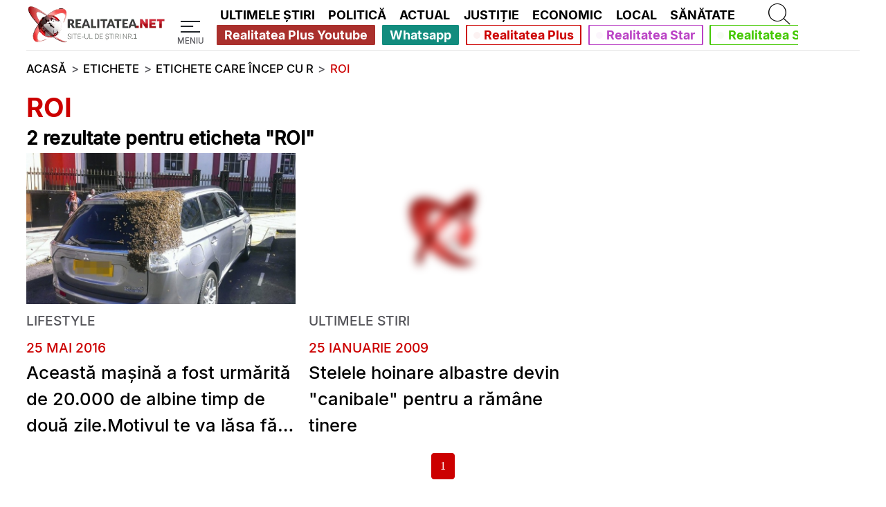

--- FILE ---
content_type: text/javascript;charset=UTF-8
request_url: https://www.realitatea.net/di-assets.js?files=asset/new-js/navbar.min.js,asset/new-js/layout.min.js&ver=2.33
body_size: 2952
content:
"use strict";var body_element=document.getElementsByTagName("BODY")[0];var media_query_desktop=window.matchMedia("(min-width: 992px)");var searchButtons=document.querySelectorAll(".navbar-button-search-realitatea");if(searchButtons.length>0){searchButtons.forEach(function(el){onClickForSearchButtons(el)})}function onClickForSearchButtons(el){el.addEventListener("click",function(event){if(media_max_width_991){event.preventDefault();OpenDesktopMenu(this)}else{var navbar_search_realitatea=document.querySelector(".navbar-search-realitatea");if(navbar_search_realitatea){navbar_search_realitatea.style.display="block";this.setAttribute("aria-expanded",true)}var navbar_search_realitatea_input=document.querySelector(".navbar-search-realitatea-input");if(navbar_search_realitatea_input){navbar_search_realitatea_input.focus()}var container_fluid_realitatea=document.querySelector(".container-fluid-realitatea");if(container_fluid_realitatea){container_fluid_realitatea.style.display="none"}}})}document.querySelectorAll(".navbar-search-realitatea-input")[0].addEventListener("keyup",function(e){if(e.keyCode===13){var form=document.querySelectorAll("form[name=navbar-search-realitatea-form]")[0];var input=document.querySelectorAll(".navbar-search-realitatea-input")[0];if(input.value===""){return}if(input){var input_value=input.value;if(form){form.setAttribute("action","/cautare-stiri/"+String(input_value));form.submit()}}}});document.querySelector(".navbar-search-realitatea-wrapper-bold").addEventListener("click",function(){var navbar_search_realitatea=document.querySelector(".navbar-search-realitatea");if(navbar_search_realitatea){navbar_search_realitatea.style.display="none";var navbar_button=document.querySelector(".navbar-button-search-realitatea");if(navbar_button){navbar_button.setAttribute("aria-expanded",false)}}var container_fluid_realitatea=document.querySelector(".container-fluid-realitatea");if(container_fluid_realitatea){container_fluid_realitatea.style.display="block"}});document.querySelectorAll(".main-category").forEach(function(element,index){element.addEventListener("mouseover",function(){var main_category=this;if(document.querySelectorAll(".active-category").length>0){document.querySelectorAll(".active-category").forEach(function(element,index){element.classList.remove("active-category")})}main_category.classList.add("active-category");document.querySelectorAll(".navbar-subcategory-realitatea").forEach(function(element,index){element.style.display="none"});var main_category_subcategory_class=document.querySelector("."+main_category.getAttribute("data-subcategory_class"));if(main_category_subcategory_class){main_category_subcategory_class.style.display="block"}})});document.querySelector(".realitatea-menu-button-open").addEventListener("click",function(event){event.preventDefault();var navbar_menu_button=document.querySelector("#navbar-open-menu-button");OpenDesktopMenu(navbar_menu_button)});document.querySelector(".navbar-search-realitatea-input").addEventListener("focusin",function(event){var menu_list=document.querySelector(".navbar-menus");if(menu_list){menu_list.style.display="none"}});document.querySelector(".navbar-search-realitatea-input").addEventListener("focusout",function(event){var menu_list=document.querySelector(".navbar-menus");if(menu_list){menu_list.style.display="grid"}});document.querySelector(".navbar-realitatea-menu-close-span").addEventListener("click",function(){var header_menu_fixed=document.querySelector(".header-menu-fixed");if(header_menu_fixed){header_menu_fixed.classList.remove("header-menu-fixed");header_menu_fixed.classList.add("header-menu-sticky")}if(media_max_width_991){var mobileLiveButtons=document.querySelectorAll(".realitatea-menu-list-items-live-buttons-mobile");if(mobileLiveButtons.length>0){mobileLiveButtons.forEach(function(el){el.style.display=null})}}var navbar_nav_realitatea=document.querySelector(".navbar-nav-realitatea");if(navbar_nav_realitatea){navbar_nav_realitatea.classList.add("navbar-nav-realitatea-close")}var navbar_menu_button=document.querySelector("#navbar-open-menu-button");if(navbar_menu_button){navbar_menu_button.setAttribute("aria-expanded",false)}var navbar_open_wrapper=document.querySelector(".navbar-realitatea-close-menu-button");if(navbar_open_wrapper){navbar_open_wrapper.style.display="none"}var navbar_mini_nav_realitatea=document.querySelector(".navbar-mini-nav-realitatea");if(navbar_mini_nav_realitatea){navbar_mini_nav_realitatea.classList.add("mini-nav-sort-menu")}body_element.style.position="static";setTimeout(function(){var navbar_nav_realitatea=document.querySelector(".navbar-nav-realitatea");if(navbar_nav_realitatea){navbar_nav_realitatea.classList.remove("navbar-nav-realitatea-open");navbar_nav_realitatea.classList.remove("navbar-nav-realitatea-close")}},400)});document.querySelector(".navbar-nav-realitatea-open-wrapper").addEventListener("click",function(){var header_menu_fixed=document.querySelector(".header-menu-fixed");if(header_menu_fixed){header_menu_fixed.classList.remove("header-menu-fixed");header_menu_fixed.classList.add("header-menu-sticky")}var navbar_nav_realitatea=document.querySelector(".navbar-nav-realitatea");if(navbar_nav_realitatea){navbar_nav_realitatea.classList.add("navbar-nav-realitatea-close")}var navbar_menu_button=document.querySelector("#navbar-open-menu-button");if(navbar_menu_button){navbar_menu_button.setAttribute("aria-expanded",false)}var navbar_open_wrapper=document.querySelector(".navbar-realitatea-close-menu-button");if(navbar_open_wrapper){navbar_open_wrapper.style.display="none"}var navbar_mini_nav_realitatea=document.querySelector(".navbar-mini-nav-realitatea");if(navbar_mini_nav_realitatea){navbar_mini_nav_realitatea.style.display="flex"}body_element.style.position="static";setTimeout(function(){var navbar_nav_realitatea=document.querySelector(".navbar-nav-realitatea");navbar_nav_realitatea.classList.remove("navbar-nav-realitatea-open");navbar_nav_realitatea.classList.remove("navbar-nav-realitatea-close")},400)});document.querySelector(".navbar-search-realitatea-button").addEventListener("click",function(){var form=document.querySelector("form[name=navbar-search-realitatea-form]");var input=document.querySelector(".navbar-search-realitatea-input");if(input){var input_value=input.value;if(form){form.setAttribute("action","/cautare-stiri/"+String(input_value));form.submit()}}});if(typeof NodeList!=="undefined"&&NodeList.prototype&&!NodeList.prototype.forEach){NodeList.prototype.forEach=Array.prototype.forEach}document.querySelectorAll(".navbar-button-mobile-view").forEach(function(element){element.addEventListener("click",function(event){var parent=event.target.parentNode;var data=parent.getAttribute("data-category");element.classList.toggle("active-button");var div_data_category_dropdown=document.querySelector("div[data-category-dropdown = "+data+"]");if(div_data_category_dropdown){if(element.classList.contains("active-button")){div_data_category_dropdown.style.display="block"}else{div_data_category_dropdown.style.display="none"}}})});var keys={37:1,38:1,39:1,40:1,32:1,33:1,34:1,35:1,36:1};function preventDefault(e){e.preventDefault()}function preventDefaultForScrollKeys(e){if(keys[e.keyCode]){preventDefault(e);return false}}var supportsPassive=false;try{window.addEventListener("test",null,Object.defineProperty({},"passive",{get:function get(){supportsPassive=true}}))}catch(e){}var wheelOpt=supportsPassive?{passive:false}:false;var wheelEvent="onwheel"in document.createElement("div")?"wheel":"mousewheel";function disableScroll(){window.addEventListener("DOMMouseScroll",preventDefault,false);window.addEventListener(wheelEvent,preventDefault,wheelOpt);window.addEventListener("touchmove",preventDefault,wheelOpt);window.addEventListener("keydown",preventDefaultForScrollKeys,false)}function enableScroll(){window.removeEventListener("DOMMouseScroll",preventDefault,false);window.removeEventListener(wheelEvent,preventDefault,wheelOpt);window.removeEventListener("touchmove",preventDefault,wheelOpt);window.removeEventListener("keydown",preventDefaultForScrollKeys,false)}function OpenDesktopMenu(button){if(media_max_width_991){var mobileLiveButtons=document.querySelectorAll(".realitatea-menu-list-items-live-buttons-mobile");if(mobileLiveButtons.length>0){mobileLiveButtons.forEach(function(el){el.style.display="none"})}}var headerMenuSticky=document.querySelector(".header-menu-sticky");if(headerMenuSticky){headerMenuSticky.classList.remove("header-menu-sticky");headerMenuSticky.classList.add("header-menu-fixed")}var navbar_nav_realitatea=document.querySelector(".navbar-nav-realitatea");if(navbar_nav_realitatea){navbar_nav_realitatea.classList.add("navbar-nav-realitatea-open")}var navbar_open_wrapper=document.querySelector(".navbar-realitatea-close-menu-button");if(navbar_open_wrapper){navbar_open_wrapper.style.display="flex"}if(button){button.setAttribute("aria-expanded",true)}var navbar_mini_nav_realitatea=document.querySelector(".navbar-mini-nav-realitatea");if(navbar_mini_nav_realitatea){navbar_mini_nav_realitatea.classList.remove("mini-nav-sort-menu");navbar_mini_nav_realitatea.style.display="none"}body_element.style.position="fixed"}
"use strict";function _classCallCheck(instance,Constructor){if(!(instance instanceof Constructor)){throw new TypeError("Cannot call a class as a function")}}var EventHandlerStore=function EventHandlerStore(){var _this=this;_classCallCheck(this,EventHandlerStore);this._getHandlerId=function(element,event,handler){return"".concat(element,"-").concat(event,"-").concat(handler)};this.save=function(_ref){var _ref$element=_ref.element,element=_ref$element===void 0?window:_ref$element,handler=_ref.handler,event=_ref.event;var handlerId=_this._getHandlerId(element,event,handler);_this.store[handlerId]=handler;element.addEventListener(event,_this.store[handlerId],false);return true};this.remove=function(_ref2){var _ref2$element=_ref2.element,element=_ref2$element===void 0?window:_ref2$element,handler=_ref2.handler,event=_ref2.event;var handlerId=_this._getHandlerId(element,event,handler);if(!_this.store[handlerId]){console.error(new Error("Cannot remove an event handler that has not been previously saved in the store."))}element.removeEventListener(event,_this.store[handlerId],false);delete _this.store[handlerId];return true};this.has=function(_ref3){var _ref3$element=_ref3.element,element=_ref3$element===void 0?window:_ref3$element,handler=_ref3.handler,event=_ref3.event;return!!_this.store[_this._getHandlerId(element,event,handler)]};this.store={}};var poll,close_button_poll,expand_button_poll,expand_button_poll_text;var activePollIndex=0;var activePollId=null;var allPollIds=[];var poll_already_voted=false;if(typeof NodeList!=="undefined"&&NodeList.prototype&&!NodeList.prototype.forEach){NodeList.prototype.forEach=Array.prototype.forEach}function fetchActivePoll(){fetch("/polls/check").then(function(response){return response.json()}).then(function(data){var sulvo=true;var pollIds=[];if(typeof data.sulvo!=="undefined"){sulvo=data.sulvo;if(!sulvo&&data.poll_ids){pollIds=Object.values(data.poll_ids)}}handle_poll(sulvo,pollIds)})["catch"](function(err){console.log(err)})}function handle_poll(sulvo,pollIds){handle_poll_load(pollIds)}function handle_sulvo_load(){}function handle_poll_load(pollIds){allPollIds=pollIds;activePollId=pollIds[0];activePollIndex=0;resetVariables(activePollId);if(typeof poll!=="undefined"&&poll){poll.classList.toggle("closed")}}function resetVariables(pollId){poll=document.getElementById("poll-realitatea-"+pollId);close_button_poll=document.getElementById("poll-realitatea-close-"+pollId);expand_button_poll=document.getElementById("poll-realitatea-expand-"+pollId);expand_button_poll_text=document.getElementById("poll-realitatea-expand-text-"+pollId);poll_already_voted=false;if(typeof close_button_poll!=="undefined"&&close_button_poll){close_button_poll.addEventListener("click",function(){if(poll.classList.contains("expanded")){poll.classList.toggle("expanded")}else{poll.classList.toggle("closed");setCookieForPoll(close_button_poll.getAttribute("data-poll-id"))}})}if(typeof expand_button_poll!=="undefined"&&expand_button_poll){expand_button_poll.addEventListener("click",function(){poll.classList.toggle("expanded")})}if(typeof expand_button_poll_text!=="undefined"&&expand_button_poll_text){expand_button_poll_text.addEventListener("click",function(){poll.classList.toggle("expanded")})}}function voteazaPoll(id,index){event.preventDefault();event.stopImmediatePropagation();if(!poll_already_voted){var payload={id:id,index:index};fetch("/polls/vote",{method:"POST",headers:{"Content-Type":"application/x-www-form-urlencoded"},body:"id="+String(id)+"&index="+String(index)}).then(function(result){return result.json()}).then(function(data){handle_response(data,String(id))})["catch"](function(err){console.log(err)});poll_already_voted=true;setCookieForPoll(id)}}function setCookieForPoll(poll_id){var _getCookie;var now=new Date;var time=now.getTime();time+=3600*1e3*24*30;now.setTime(time);var cookieValue=(_getCookie=getCookie("active-polls"))!==null&&_getCookie!==void 0?_getCookie:[];if(!cookieValue.includes(poll_id)){cookieValue.push(poll_id)}document.cookie="active-poll=realitatea-poll-"+String(poll_id)+"; expires="+now.toUTCString()+"; path=/";document.cookie="active-polls="+JSON.stringify(cookieValue)+"; expires="+now.toUTCString()+"; path=/"}function getCookie(name){var nameEQ=name+"=";var ca=document.cookie.split(";");for(var i=0;i<ca.length;i++){var c=ca[i];while(c.charAt(0)===" "){c=c.substring(1)}if(c.indexOf(nameEQ)===0)return JSON.parse(c.substring(nameEQ.length,c.length))}return null}function handle_response(data,pollId){setTimeout(function(){if(activePollIndex<allPollIds.length){activePollIndex+=1;activePollId=allPollIds[activePollIndex];closeActivePoll()}},1500)}function closeActivePoll(){var shouldBeExpanded=false;if(poll.classList.contains("expanded")){shouldBeExpanded=true;poll.classList.toggle("expanded")}poll.classList.toggle("closed");setCookieForPoll(close_button_poll.getAttribute("data-poll-id"));resetVariables(activePollId);if(typeof poll!=="undefined"&&poll){if(shouldBeExpanded){poll.classList.toggle("expanded")}poll.classList.toggle("closed")}}var event_handler_store=new EventHandlerStore;var event_handler_data_strategie={handler:handler_strategie,event:"scroll"};function show_strategie(){var div=document.createElement("div");div.classList.add("realitatea-strategie-in-alb-si-negru");div.innerHTML='<a title="Strategie in alb si negru" href="/emisiuni/strategieinalbsinegru" target="_blank"><i class="realitatea-icon-solid realitatea-icon-solid-chess"></i></a>';document.querySelector("body").append(div)}function handler_strategie(){if(event_handler_store.has(event_handler_data_strategie)){event_handler_store.remove(event_handler_data_strategie)}}event_handler_store.save(event_handler_data_strategie);fetchActivePoll();


--- FILE ---
content_type: application/javascript; charset=utf-8
request_url: https://fundingchoicesmessages.google.com/f/AGSKWxVn7-hoGA0tFa-YlucKXierux5FNjZnY_gS0rfpUT2qkPiTrhH8fImBJEizAwieOC_nrUNQYb0DeRR6hykTMs6lyd0l7Ar1lmrNCarDCJvzPQ3o25vskXtO8NaKIQVbqepWdjaV-R417cYvvrtWpIZQxI_9xQ4HxNYYslJe0EFwZC3r8x1_iDkzev17/_/adservers-/ebldr.php.adserve2./adverts./youradhere468-
body_size: -1290
content:
window['02484dbe-5ad0-4a50-b2ff-309392207c6c'] = true;

--- FILE ---
content_type: text/javascript; charset=UTF-8
request_url: https://checkcookies.eu/loaded/www/delivery/ajs.php?zoneid=2&cb=47401180908&charset=UTF-8&loc=https%3A//www.realitatea.net/tag/ROI_/1
body_size: 439
content:
var OX_50e93925 = '';
OX_50e93925 += "<"+"div id=\'beacon_644b06eeb6\' style=\'position: absolute; left: 0px; top: 0px; visibility: hidden;\'><"+"img src=\'https://checkcookies.eu/loaded/www/delivery/lg.php?bannerid=0&amp;campaignid=0&amp;zoneid=2&amp;loc=https%3A%2F%2Fwww.realitatea.net%2Ftag%2FROI_%2F1&amp;cb=644b06eeb6\' width=\'0\' height=\'0\' alt=\'\' style=\'width: 0px; height: 0px;\' /><"+"/div>\n";
document.write(OX_50e93925);
